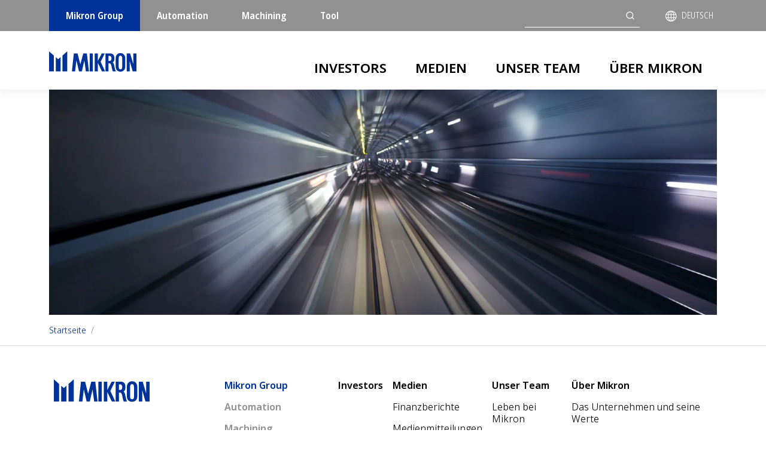

--- FILE ---
content_type: text/html; charset=UTF-8
request_url: https://www.mikron.com/de-us/node/45
body_size: 10448
content:
<!doctype html><html lang="de-us" dir="ltr" prefix="og: https://ogp.me/ns#" data-ip2country="US"><head><meta charset="utf-8"><meta name="viewport" content="width=device-width, initial-scale=1"><title>Mikron Tool | Mikron Group</title><meta charset="utf-8" /><noscript><style>form.antibot * :not(.antibot-message) { display: none !important; }</style></noscript><link rel="canonical" href="https://www.mikron.com/en/mikron-tool" /><link rel="shortlink" href="https://www.mikron.com/en/node/45" /><meta property="og:site_name" content="Mikron Group" /><meta property="og:url" content="https://www.mikron.com/en/mikron-tool" /><meta name="Generator" content="Drupal 10 (https://www.drupal.org)" /><meta name="MobileOptimized" content="width" /><meta name="HandheldFriendly" content="true" /><meta name="viewport" content="width=device-width, initial-scale=1.0" /><script type="application/ld+json">{"@context": "https://schema.org","@graph": [{"@type": "Corporation","@id": "https://www.mikron.com","description": "Mikron is the leading partner for high performance production systems to manufacture complex and precise components in high volumes.","name": "Mikron Group","url": "https://www.mikron.com","logo": {"@type": "ImageObject","url": "https://www.mikron.com/themes/mikron/images/logo-mikron.svg","width": "208","height": "49"}},{"@type": "WebPage","breadcrumb": {"@type": "BreadcrumbList","itemListElement": [{"@type": "ListItem","position": 1,"name": "Startseite","item": "https://www.mikron.com/de-us"},{"@type": "ListItem","position": 2,"name": "","item": "https://www.mikron.com/de-us/node"}]},"isAccessibleForFree": "True"},{"@type": "WebSite","@id": "https://www.mikron.com","potentialAction": {"@type": "SearchAction","target": {"@type": "EntryPoint","urlTemplate": "https://www.mikron.com/en/search/node?keys={search_term_string}"},"query": "https://www.mikron.com/en/search/node?keys={search_term_string}","query-input": "required name=search_term_string"}}]
}</script><link rel="icon" href="https://prodmikronpull-203ad.kxcdn.com/cdn/ff/TZU0Wr-H2Bim2u9iEER8M6st_BnNpNmcNzM2iPs2ssY/1692018665/public/favicon_0.ico" type="image/vnd.microsoft.icon" /><link rel="alternate" hreflang="en" href="https://www.mikron.com/en/mikron-tool" /><link rel="stylesheet" media="all" href="/sites/default/files/css/css_38VRxUTfWtEsHvSzCBJDv4pVnGmFLqnvQfWBogghD_c.css?delta=0&amp;language=de-us&amp;theme=mikron&amp;include=eJxljFkOwyAMRC-EzJmG4AItm7BR0ttXEa36wc88aTZUTa6pxSI92ijmQNcjwjoIm5Jeo1W7YDoGwkCPYv2YHZn-Ds3ap8tJInsjb1Eu6-Jkd__aLwlPXJvJmQtXJc-KlIW0hZD37a9WWARhz2_5AJWsUr8" /><link rel="stylesheet" media="all" href="/sites/default/files/css/css_dxT6ChOXr9BFCRM8GfYK5pYfL_2pgQdCplkdjv4m3Jg.css?delta=1&amp;language=de-us&amp;theme=mikron&amp;include=eJxljFkOwyAMRC-EzJmG4AItm7BR0ttXEa36wc88aTZUTa6pxSI92ijmQNcjwjoIm5Jeo1W7YDoGwkCPYv2YHZn-Ds3ap8tJInsjb1Eu6-Jkd__aLwlPXJvJmQtXJc-KlIW0hZD37a9WWARhz2_5AJWsUr8" /><script type="application/json" data-drupal-selector="drupal-settings-json">{"path":{"baseUrl":"\/","pathPrefix":"de-us\/","currentPath":"node\/45","currentPathIsAdmin":false,"isFront":false,"currentLanguage":"de-us"},"pluralDelimiter":"\u0003","suppressDeprecationErrors":true,"gtag":{"tagId":"","consentMode":false,"otherIds":[],"events":[],"additionalConfigInfo":[]},"ajaxPageState":{"libraries":"[base64]","theme":"mikron","theme_token":null},"ajaxTrustedUrl":{"form_action_p_pvdeGsVG5zNF_XLGPTvYSKCf43t8qZYSwcfZl2uzM":true,"\/de-us\/node\/45?ajax_form=1":true,"\/de-us\/search\/node":true},"gtm":{"tagId":null,"settings":{"data_layer":"dataLayer","include_environment":false},"tagIds":["GTM-K23TM45"]},"antibot":{"forms":{"webform-submission-case-study-download-node-45-add-form":{"id":"webform-submission-case-study-download-node-45-add-form","key":"QkCqCGqTaQKzTAzeNzFWAOzRNu4pRyJp4GaS5gaJqcH"},"webform-submission-contact-automation-node-45-add-form":{"id":"webform-submission-contact-automation-node-45-add-form","key":"428G4ImLBLtt09IkpHRa15hGk-3UY4nz-yDIFw1JQtR"}}},"ajax":{"edit-actions-wizard-next":{"callback":"::submitAjaxForm","event":"click","effect":"fade","speed":500,"progress":{"type":"throbber","message":""},"disable-refocus":true,"url":"\/de-us\/node\/45?ajax_form=1","httpMethod":"POST","dialogType":"ajax","submit":{"_triggering_element_name":"op","_triggering_element_value":"Weiter"}},"edit-actions-submit":{"callback":"::submitAjaxForm","event":"click","effect":"fade","speed":500,"progress":{"type":"throbber","message":""},"disable-refocus":true,"url":"\/de-us\/node\/45?ajax_form=1","httpMethod":"POST","dialogType":"ajax","submit":{"_triggering_element_name":"op","_triggering_element_value":"Absenden"}}},"user":{"uid":0,"permissionsHash":"3773d069a196fd173724f1ead35d23e151812e664fa4f2733f61997202c9370f"}}</script><script src="/sites/default/files/js/js_y7wghrXtCK4JkbScgRvt0dokjaF1S-O2IOxym8e4r5E.js?scope=header&amp;delta=0&amp;language=de-us&amp;theme=mikron&amp;include=[base64]"></script><script src="/modules/contrib/google_tag/js/gtag.js?t0y355"></script><script src="/modules/contrib/google_tag/js/gtm.js?t0y355"></script><script src="https://www.recaptcha.net/recaptcha/api.js?hl=de-us&amp;render=explicit&amp;onload=drupalRecaptchaOnload" async defer></script><script type="text/javascript">
(function(){var h=document.getElementsByTagName("html")[0],c=' page-loaded',j=' js';function l(){
if(h.className.indexOf(c)==-1){h.className+=c;}};window.onload=l,setTimeout(l,3000);
if(h.className.indexOf(j)==-1){h.className+=j;};})()
</script></head><body data-division="Group"> <nav class="mi-nav navbar navbar-expand-lg"><div class="container d-lg-none"> <a href="/de-us/node/46" class="logo-sm"><img src="/themes/mikron/images/logo-mikron-group.svg?20230426" alt="Mikron Group"></a> <button class="navbar-toggler" type="button" data-bs-toggle="collapse" data-bs-target="#mi-nav-collapse" aria-controls="mi-nav-collapse" aria-expanded="false" aria-label="Toggle navigation"> <span class="navbar-toggler-icon"></span> </button></div><div class="collapse navbar-collapse" id="mi-nav-collapse"><div class="nav-top"><div class="container"><div id="block-mikron-mikronmultiregiondivisionsmenu"><ul class="menu menu-level-0"><li class="menu-item menu-item--active-trail"> <a href="/de/node/46" class="is-active" aria-current="page">Mikron Group</a></li><li class="menu-item"> <a href="/de/automation" >Automation</a></li><li class="menu-item"> <a href="/de/node/19" >Machining</a></li><li class="menu-item"> <a href="https://www.mikrontool.com" >Tool</a></li></ul></div><div class="search-block-form" data-drupal-selector="search-block-form" id="block-mikron-search-form-narrow" role="search"><form action="/de-us/search/node" method="get" id="search-block-form" accept-charset="UTF-8"><div class="js-form-item form-item js-form-type-search form-item-keys js-form-item-keys form-no-label"> <label for="edit-keys" class="visually-hidden">Suche</label> <input title="Die Begriffe eingeben, nach denen gesucht werden soll." data-drupal-selector="edit-keys" type="search" id="edit-keys" name="keys" value="" size="15" maxlength="128" class="form-search" /></div><input data-drupal-selector="edit-submit" type="submit" id="edit-submit" value="Suche" class="button js-form-submit form-submit" /></form></div><div id="block-languageswitchermodalbutton"><div><p class="m-0"><button class="mi-link-region" id="mi-lang-switcher" data-bs-toggle="modal" data-bs-target="#modal-lang" title="Select your language"> <i class="works icon-globe"></i> <span>Deutsch</span> </button></p></div></div></div></div><div class="no-js-notice mt-1 container">JavaScript is required for a fully functional website</div><div class="nav-main navbar-nav"><div class="container"> <a href="/de-us/node/46" class="logo-lg"><img src="/themes/mikron/images/logo-mikron-group.svg?20230426" alt="Mikron Group"></a> <nav role="navigation" aria-labelledby="block-mikron-main-menu-menu" id="block-mikron-main-menu"><p class="visually-hidden" id="block-mikron-main-menu-menu">Main navigation</p><ul class="menu"><li class=" hidden--en hidden--zh-hans menu-level0"> <a href="https://www.mikron.com/en/group/investors">Investors </a></li><li class="dropdown static-dropdown menu-level0"><a href="#" class="dropdown-toggle" type="button" data-bs-toggle="dropdown" aria-expanded="false">Medien</a><div class="dropdown-menu"><ul class="menu"><li class=" text-nowrap menu-level1"> <a href="/de-us/node/640" data-drupal-link-system-path="node/640">Finanzberichte</a></li><li class=" menu-level1"> <a href="/de-us/node/83" data-drupal-link-system-path="node/83">Medienmitteilungen</a></li><li class=" menu-level1"> <a href="/de-us/node/84" data-drupal-link-system-path="node/84">Finanzkennzahlen</a></li><li class=" menu-parent menu-level1"> <a href="/de-us/node/73" data-drupal-link-system-path="node/73">Mediathek</a><ul class="menu"><li class=" menu-parent menu-level2"> <span>Services</span><ul class="menu"><li class=" menu-level3"> <a href="/de-us/node/166" data-drupal-link-system-path="node/166">FAQ</a></li><li class=" menu-level3"> <a href="/de-us/node/179" data-drupal-link-system-path="node/179">E-Mail Verteilerliste</a></li></ul></li></ul></li></ul></div></li><li class="dropdown mega-menu menu-level0"><a href="#" class="dropdown-toggle" type="button" data-bs-toggle="dropdown" aria-expanded="false">Unser Team</a><div class="dropdown-menu"><div class="row"><div class="col-md-6 col-description"><div> <img loading="lazy" src="https://prodmikronpull-203ad.kxcdn.com/cdn/ff/IF9UMKRsum9lPIfsZMGdHR4Sk9giFMGTENAeG1mKFE4/1679069629/public/styles/menu_thumb/public/2023-02/thumb-page3.jpg?itok=6RJLt1jd" width="380" height="200" alt="Our people" /></div><div><p>Entdecken Sie unsere verfügbaren Stellenangebote und beginnen Sie ihre Karriere bei Mikron</p></div><p class="btn-wrapper 15"><a href="/de-us/node/453" class="btn btn-primary">Unser Team</a></p></div><div class="col-md-6 col-menu"><ul class="menu"><li class=" menu-parent menu-level1"> <span>Join us at Mikron</span><ul class="menu"><li class=" menu-level2"> <a href="/de-us/node/482" data-drupal-link-system-path="node/482">Stellenangebote</a></li><li class=" menu-level2"> <a href="/de-us/node/468" data-drupal-link-system-path="node/468">Studierende &amp; Hochschulabsolventen</a></li><li class=" menu-level2"> <a href="/de-us/node/469" data-drupal-link-system-path="node/469">Ausbildung</a></li></ul></li><li class=" menu-level1"> <a href="/de-us/node/451" data-drupal-link-system-path="node/451">Leben bei Mikron</a></li><li class=" menu-level1"> <a href="/de-us/node/452" data-drupal-link-system-path="node/452">Weiterbildung</a></li></ul></div></div></div></li><li class="dropdown static-dropdown menu-level0"><a href="#" class="dropdown-toggle" type="button" data-bs-toggle="dropdown" aria-expanded="false">Über Mikron</a><div class="dropdown-menu"><ul class="menu"><li class=" menu-level1"> <a href="/de-us/node/13" data-drupal-link-system-path="node/13">Das Unternehmen und seine Werte</a></li><li class=" menu-level1"> <a href="/de-us/node/86" data-drupal-link-system-path="node/86">Organisation und Struktur</a></li><li class=" menu-level1"> <a href="/de-us/node/87" data-drupal-link-system-path="node/87">Standorte</a></li><li class=" menu-level1"> <a href="/de-us/node/88" data-drupal-link-system-path="node/88">Geschichte</a></li><li class=" menu-level1"> <a href="/de-us/node/89" data-drupal-link-system-path="node/89">Nachhaltigkeit</a></li></ul></div></li></ul> </nav></div></div></div> </nav> <noscript><iframe src="https://www.googletagmanager.com/ns.html?id=GTM-K23TM45"
height="0" width="0" style="display:none;visibility:hidden"></iframe></noscript><div class="dialog-off-canvas-main-canvas" data-off-canvas-main-canvas><div id="block-mikron-content"><section class="mi-banner"><div class="container"><img fetchpriority="high" src="https://prodmikronpull-203ad.kxcdn.com/cdn/ff/DxAyAQxJSwvsHiNsdDysf8Dat_gxakKE8ECcAzfOzmY/1706730264/public/styles/banner/public/banner/tool-innovation.jpg.webp?itok=pLqJEPdt" alt="Mikron Tool" title="Mikron Tool" class="img-fluid"></div></section><main lang="en" class="mi-main page-mikron-tool"><div class="container"><div id="block-mikron-breadcrumbs"> <nav aria-label="breadcrumb"><ol class="breadcrumb"><li class="breadcrumb-item"> <a href="/de-us">Startseite</a></li><li class="breadcrumb-item active" aria-current="page"><a href="/de-us/node"></a></li></ol> </nav></div></div></main></div></div><div class="language-switcher-language-url" id="block-mikron-languageswitcher" role="navigation"><div class="modal fade" id="modal-lang" tabindex="-1" aria-labelledby="modal-langLabel" aria-hidden="true" data-bs-keyboard="false"><div class="modal-dialog"><div class="modal-content"><div class="modal-header"><p class="h3 modal-title" id="modal-langLabel">Select your language</p> <button type="button" class="btn-close" data-bs-dismiss="modal" aria-label="Close">⨯</button></div><div class="modal-body"><ul class="links"><li hreflang="en" data-drupal-link-system-path="node/45"><a href="/en/mikron-tool" class="language-link" hreflang="en" data-drupal-link-system-path="node/45">English</a></li></ul></div></div></div></div></div> <footer class="mi-footer"> <section class="container main-footer"><div class="row"><div class="col-md-3 col-brand"><p><a href="/de-us/node/46" class="logo"><img src="/themes/mikron/images/logo-mikron.svg" alt="Mikron"></a></p></div><div class="col-6 col-md-4 col-lg-2 col-xxl-3 col-divisions"><div id="block-mikron-mikronmultiregiondivisionsmenu-2"><ul class="menu menu-level-0"><li class="menu-item menu-item--active-trail"> <a href="/de/node/46" class="is-active" aria-current="page">Mikron Group</a></li><li class="menu-item"> <a href="/de/automation" >Automation</a></li><li class="menu-item"> <a href="/de/node/19" >Machining</a></li><li class="menu-item"> <a href="https://www.mikrontool.com" >Tool</a></li></ul></div></div><div class="col-6 col-md-5 col-lg-7 col-xxl-6 col-nav"> <nav role="navigation" aria-labelledby="block-mainnavigation-3-menu" id="block-mainnavigation-3"><p class="visually-hidden" id="block-mainnavigation-3-menu">Main navigation</p><ul class="menu"><li class=""> <a href="https://www.mikron.com/en/group/investors">Investors </a></li><li class=""> <span>Medien</span><ul class="menu"><li class=""> <a href="/de-us/node/640" data-drupal-link-system-path="node/640">Finanzberichte</a></li><li class=""> <a href="/de-us/node/83" data-drupal-link-system-path="node/83">Medienmitteilungen</a></li><li class=""> <a href="/de-us/node/84" data-drupal-link-system-path="node/84">Finanzkennzahlen</a></li><li class=""> <a href="/de-us/node/73" data-drupal-link-system-path="node/73">Mediathek</a></li></ul></li><li class=""> <a href="/de-us/node/453" data-drupal-link-system-path="node/453">Unser Team</a><ul class="menu"><li class=""> <span>Join us at Mikron</span></li><li class=""> <a href="/de-us/node/451" data-drupal-link-system-path="node/451">Leben bei Mikron</a></li><li class=""> <a href="/de-us/node/452" data-drupal-link-system-path="node/452">Weiterbildung</a></li></ul></li><li class=""> <a href="/de-us" data-drupal-link-system-path="&lt;front&gt;">Über Mikron</a><ul class="menu"><li class=""> <a href="/de-us/node/13" data-drupal-link-system-path="node/13">Das Unternehmen und seine Werte</a></li><li class=""> <a href="/de-us/node/86" data-drupal-link-system-path="node/86">Organisation und Struktur</a></li><li class=""> <a href="/de-us/node/87" data-drupal-link-system-path="node/87">Standorte</a></li><li class=""> <a href="/de-us/node/88" data-drupal-link-system-path="node/88">Geschichte</a></li><li class=""> <a href="/de-us/node/89" data-drupal-link-system-path="node/89">Nachhaltigkeit</a></li></ul></li></ul> </nav></div></div> </section> <section class="second-footer"><div class="container"> <nav role="navigation" aria-labelledby="block-footerlinks-menu" id="block-footerlinks"><p class="visually-hidden" id="block-footerlinks-menu">Footer links</p><ul><li> <a href="/de-us/node/354" data-drupal-link-system-path="node/354">Bedingungen und Konditionen</a></li><li> <a href="/de-us/node/185" data-drupal-link-system-path="node/185">Datenschutz</a></li><li> <a href="/de-us/node/73" data-drupal-link-system-path="node/73">Mediathek</a></li><li> <a href="/de-us/node/471" data-drupal-link-system-path="node/471">Rechtliches</a></li><li> <a href="/de-us/node/472" data-drupal-link-system-path="node/472">Impressum</a></li><li> <a href="/de-us/node/470" data-drupal-link-system-path="node/470">Sitemap</a></li></ul> </nav></div> </section> </footer><div class="modal fade" id="modal-customer-portal" tabindex="-1" aria-labelledby="modal-cusomter-portalLabel" aria-hidden="true"><div class="modal-dialog"><div class="modal-content"><div class="modal-header"><p class="h3 modal-title" id="modal-regionLabel">Customer portal</p> <button type="button" class="btn-close" data-bs-dismiss="modal" aria-label="Close">⨯</button></div><div class="modal-body"><p>Lorem ipsum dolor sit amet, consectetuer adipiscing elit, sed diam nonummy nibh euismod tincidunt ut laoreet dolore magna aliquam erat volutpat. Ut wisi enim ad minim veniam,</p><div class="row row-cols-2 row-cols-md-3"> <article class="col mi-thumb mi-icon-thumb"><div class="img-wrapper mb-1"><i class="works icon-lock"></i></div><p class="h4"><a href="#">1st link</a></p> </article> <article class="col mi-thumb mi-icon-thumb"><div class="img-wrapper mb-1"><i class="works icon-bulb"></i></div><p class="h4"><a href="#">2nd link</a></p> </article> <article class="col mi-thumb mi-icon-thumb"><div class="img-wrapper mb-1"><i class="works icon-cog"></i></div><p class="h4"><a href="#">3rd link</a></p> </article></div></div></div></div></div><div class="modal fade" id="modal-contact" tabindex="-1" aria-labelledby="modal-contactLabel" aria-hidden="true"><div class="modal-dialog modal-lg"><div class="modal-content"><div class="modal-header"><p class="h3 modal-title" id="modal-contactLabel">Kontakt</p> <button type="button" class="btn-close" data-bs-dismiss="modal" aria-label="Close">⨯</button></div><div class="modal-body"> <span id="webform-submission-contact-automation-node-45-form-ajax-content"></span><div id="webform-submission-contact-automation-node-45-form-ajax" class="webform-ajax-form-wrapper" data-effect="fade" data-progress-type="throbber"><form class="webform-submission-form webform-submission-add-form webform-submission-contact-automation-form webform-submission-contact-automation-add-form webform-submission-contact-automation-node-45-form webform-submission-contact-automation-node-45-add-form js-webform-details-toggle webform-details-toggle antibot" data-drupal-selector="webform-submission-contact-automation-node-45-add-form" data-action="/de-us/node/45" action="/antibot" method="post" id="webform-submission-contact-automation-node-45-add-form" accept-charset="UTF-8"> <noscript><div class="antibot-no-js antibot-message antibot-message-warning">JavaScript muss aktiviert sein, um dieses Formular zu verwenden.</div></noscript><div class="webform-required"> <span class="form-required"></span>Kennzeichnet ein Pflichtfeld</div><input data-drupal-selector="edit-division" type="hidden" name="division" value="automation" /><input data-drupal-selector="edit-region" type="hidden" name="region" value="EMEA" /><div class="js-form-item form-item js-form-type-select form-item-salutation js-form-item-salutation"> <label for="edit-salutation" class="js-form-required form-required">Anrede</label> <select data-drupal-selector="edit-salutation" id="edit-salutation" name="salutation" class="form-select required" required="required" aria-required="true"><option value="" selected="selected">- Auswählen -</option><option value="Herr">Herr</option><option value="Frau">Frau</option><option value="Mr.">Mr.</option><option value="Mrs.">Mrs.</option><option value="Ms.">Ms.</option><option value="Madame">Madame</option><option value="Monsieur">Monsieur</option><option value="Signor">Signor</option><option value="Signora">Signora</option><option value="Señor">Señor</option><option value="Señora">Señora</option><option value="Senhor">Senhor</option><option value="Senhora">Senhora</option><option value="Ing.">Ing.</option><option value="Dipl. Ing.">Dipl. Ing.</option><option value="Frau Dipl. Ing.">Frau Dipl. Ing.</option><option value="Dr.">Dr.</option><option value="Frau Dr.">Frau Dr.</option><option value="Dottore">Dottore</option><option value="Dottoressa">Dottoressa</option><option value="Mag.">Mag.</option></select></div><div class="js-form-item form-item js-form-type-textfield form-item-first-name js-form-item-first-name"> <label for="edit-first-name" class="js-form-required form-required">Vorname</label> <input data-drupal-selector="edit-first-name" type="text" id="edit-first-name" name="first_name" value="" size="60" maxlength="255" class="form-text required" required="required" aria-required="true" /></div><div class="js-form-item form-item js-form-type-textfield form-item-last-name js-form-item-last-name"> <label for="edit-last-name" class="js-form-required form-required">Nachname</label> <input data-drupal-selector="edit-last-name" type="text" id="edit-last-name" name="last_name" value="" size="60" maxlength="255" class="form-text required" required="required" aria-required="true" /></div><div class="js-form-item form-item js-form-type-textfield form-item-company-name js-form-item-company-name"> <label for="edit-company-name" class="js-form-required form-required">Name des Unternehmens</label> <input data-drupal-selector="edit-company-name" type="text" id="edit-company-name" name="company_name" value="" size="60" maxlength="255" class="form-text required" required="required" aria-required="true" /></div><div class="js-form-item form-item js-form-type-email form-item-email js-form-item-email"> <label for="edit-email" class="js-form-required form-required">E-Mail</label> <input data-drupal-selector="edit-email" type="email" id="edit-email" name="email" value="" size="60" maxlength="254" class="form-email required" required="required" aria-required="true" /></div><div class="js-form-item form-item js-form-type-textfield form-item-job-title js-form-item-job-title"> <label for="edit-job-title" class="js-form-required form-required">Berufsbezeichnung</label> <input data-drupal-selector="edit-job-title" type="text" id="edit-job-title" name="job_title" value="" size="60" maxlength="255" class="form-text required" required="required" aria-required="true" /></div><div class="js-form-item form-item js-form-type-tel form-item-phone-number js-form-item-phone-number"> <label for="edit-phone-number" class="js-form-required form-required">Telefonnummer</label> <input data-drupal-selector="edit-phone-number" type="tel" id="edit-phone-number" name="phone_number" value="" size="30" maxlength="128" class="form-tel required" required="required" aria-required="true" /></div><div class="js-form-item form-item js-form-type-textfield form-item-zip js-form-item-zip"> <label for="edit-zip" class="js-form-required form-required">Postleitzahl</label> <input data-drupal-selector="edit-zip" type="text" id="edit-zip" name="zip" value="" size="60" maxlength="255" class="form-text required" required="required" aria-required="true" /></div><div class="js-form-item form-item js-form-type-textfield form-item-city js-form-item-city"> <label for="edit-city" class="js-form-required form-required">Stadt</label> <input data-drupal-selector="edit-city" type="text" id="edit-city" name="city" value="" size="60" maxlength="255" class="form-text required" required="required" aria-required="true" /></div><div class="js-form-item form-item js-form-type-select form-item-country-code js-form-item-country-code"> <label for="edit-country-code" class="js-form-required form-required">Land</label> <select data-drupal-selector="edit-country-code" id="edit-country-code" name="country_code" class="form-select required" required="required" aria-required="true"><option value="" selected="selected">- Auswählen -</option><option value="QO">Abgelegenes Ozeanien</option><option value="AF">Afghanistan</option><option value="AL">Albanien</option><option value="DZ">Algerien</option><option value="AS">Amerikanisch-Samoa</option><option value="VI">Amerikanische Jungferninseln</option><option value="AD">Andorra</option><option value="AO">Angola</option><option value="AI">Anguilla</option><option value="AQ">Antarktis</option><option value="AG">Antigua und Barbuda</option><option value="AR">Argentinien</option><option value="AM">Armenien</option><option value="AW">Aruba</option><option value="AC">Ascension</option><option value="AZ">Aserbaidschan</option><option value="AU">Australien</option><option value="BS">Bahamas</option><option value="BH">Bahrain</option><option value="BD">Bangladesch</option><option value="BB">Barbados</option><option value="BE">Belgien</option><option value="BZ">Belize</option><option value="BJ">Benin</option><option value="BM">Bermuda</option><option value="BT">Bhutan</option><option value="BO">Bolivien</option><option value="BA">Bosnien und Herzegowina</option><option value="BW">Botswana</option><option value="BV">Bouvetinsel</option><option value="BR">Brasilien</option><option value="VG">Britische Jungferninseln</option><option value="IO">Britisches Territorium im Indischen Ozean</option><option value="BN">Brunei</option><option value="BG">Bulgarien</option><option value="BF">Burkina Faso</option><option value="BI">Burundi</option><option value="EA">Ceuta und Melilla</option><option value="CL">Chile</option><option value="CN">China</option><option value="CP">Clipperton-Insel</option><option value="CK">Cookinseln</option><option value="CR">Costa Rica</option><option value="CW">Curaçao</option><option value="DG">Diego Garcia</option><option value="DM">Dominica</option><option value="DO">Dominikanische Republik</option><option value="DJ">Dschibuti</option><option value="DK">Dänemark</option><option value="CI">Elfenbeinküste</option><option value="SV">El Salvador</option><option value="EC">Equador</option><option value="ER">Eritrea</option><option value="EE">Estland</option><option value="FK">Falklandinseln</option><option value="FJ">Fidschi</option><option value="FI">Finnland</option><option value="FR">Frankreich</option><option value="GF">Französisch-Guayana</option><option value="PF">Französisch-Polynesien</option><option value="TF">Französische Süd- und Antarktisgebiete</option><option value="FO">Färöer</option><option value="GA">Gabun</option><option value="GM">Gambia</option><option value="GE">Georgien</option><option value="DE">Germany</option><option value="GH">Ghana</option><option value="GI">Gibraltar</option><option value="GD">Grenada</option><option value="GR">Griechenland</option><option value="GL">Grönland</option><option value="GP">Guadeloupe</option><option value="GU">Guam</option><option value="GT">Guatemala</option><option value="GG">Guernsey</option><option value="GN">Guinea</option><option value="GW">Guinea-Bissau</option><option value="GY">Guyana</option><option value="HT">Haiti</option><option value="HM">Heard und McDonaldinseln</option><option value="HN">Honduras</option><option value="HK">Hongkong Sonderverwaltungszone der Republik China</option><option value="IN">Indien</option><option value="ID">Indonesien</option><option value="IQ">Irak</option><option value="IR">Iran</option><option value="IE">Irland</option><option value="IS">Island</option><option value="IM">Isle of Man</option><option value="IL">Israel</option><option value="IT">Italien</option><option value="JM">Jamaika</option><option value="JP">Japan</option><option value="YE">Jemen</option><option value="JE">Jersey</option><option value="JO">Jordanien</option><option value="KY">Kaimaninseln</option><option value="KH">Kambodscha</option><option value="CM">Kamerun</option><option value="CA">Kanada</option><option value="IC">Kanarische Inseln</option><option value="CV">Kapverden</option><option value="BQ">Karibische Niederlande (BES-Inseln)</option><option value="KZ">Kasachstan</option><option value="QA">Katar</option><option value="KE">Kenia</option><option value="KG">Kirgisistan</option><option value="KI">Kiribati</option><option value="CC">Kokosinseln</option><option value="CO">Kolumbien</option><option value="KM">Komoren</option><option value="CG">Kongo - Brazzaville</option><option value="CD">Kongo - Kinshasa</option><option value="XK">Kosovo</option><option value="HR">Kroatien</option><option value="CU">Kuba</option><option value="KW">Kuwait</option><option value="SZ">Königreich Eswatini</option><option value="LA">Laos</option><option value="LV">Latvia</option><option value="LS">Lesotho</option><option value="LB">Libanon</option><option value="LR">Liberia</option><option value="LY">Libyen</option><option value="LI">Liechtenstein</option><option value="LT">Litauen</option><option value="LU">Luxemburg</option><option value="MO">Macau (Chinesische Sonderverwaltungszone)</option><option value="MG">Madagaskar</option><option value="MW">Malawi</option><option value="MY">Malaysia</option><option value="MV">Malediven</option><option value="ML">Mali</option><option value="MT">Malta</option><option value="MA">Marokko</option><option value="MH">Marshallinseln</option><option value="MQ">Martinique</option><option value="MR">Mauretanien</option><option value="MU">Mauritius</option><option value="YT">Mayotte</option><option value="MX">Mexiko</option><option value="FM">Mikronesien</option><option value="MC">Monaco</option><option value="MN">Mongolei</option><option value="ME">Montenegro</option><option value="MS">Montserrat</option><option value="MZ">Mosambik</option><option value="MM">Myanmar (Birma)</option><option value="NA">Namibia</option><option value="NR">Nauru</option><option value="NP">Nepal</option><option value="NC">Neukaledonien</option><option value="NZ">Neuseeland</option><option value="NI">Nicaragua</option><option value="NL">Niederlande</option><option value="AN">Niederländische Antillen</option><option value="NE">Niger</option><option value="NG">Nigeria</option><option value="NU">Niue</option><option value="KP">Nordkorea</option><option value="MK">Nordmazedonien</option><option value="NF">Norfolkinsel</option><option value="NO">Norwegen</option><option value="MP">Nördliche Marianen</option><option value="OM">Oman</option><option value="TL">Osttimor</option><option value="PK">Pakistan</option><option value="PW">Palau</option><option value="PS">Palästinensische Autonomiegebiete</option><option value="PA">Panama</option><option value="PG">Papua-Neuguinea</option><option value="PY">Paraguay</option><option value="PE">Peru</option><option value="PH">Philippinen</option><option value="PN">Pitcairninseln</option><option value="PL">Polen</option><option value="PT">Portugal</option><option value="PR">Puerto Rico</option><option value="MD">Republik Moldau</option><option value="RW">Ruanda</option><option value="RO">Rumänien</option><option value="RU">Russland</option><option value="RE">Réunion</option><option value="BL">Saint-Barthélemy</option><option value="PM">Saint-Pierre und Miquelon</option><option value="SB">Salomonen</option><option value="ZM">Sambia</option><option value="WS">Samoa</option><option value="SM">San Marino</option><option value="CQ">Sark</option><option value="SA">Saudi-Arabien</option><option value="SE">Schweden</option><option value="CH">Schweiz</option><option value="SN">Senegal</option><option value="RS">Serbien</option><option value="SC">Seychellen</option><option value="SL">Sierra Leone</option><option value="ZW">Simbabwe</option><option value="SG">Singapur</option><option value="SX">Sint Maarten</option><option value="SK">Slowakei</option><option value="SI">Slowenien</option><option value="SO">Somalia</option><option value="ES">Spanien</option><option value="SJ">Spitzbergen & Jan Mayen</option><option value="LK">Sri Lanka</option><option value="SH">St. Helena</option><option value="KN">St. Kitts und Nevis</option><option value="LC">St. Lucia</option><option value="MF">St. Martin</option><option value="VC">St. Vincent & Grenadinen</option><option value="SD">Sudan</option><option value="SR">Surinam</option><option value="SY">Syrien</option><option value="ST">São Tomé & Príncipe</option><option value="ZA">Südafrika</option><option value="GS">Südgeorgien und die Südlichen Sandwichinseln</option><option value="KR">Südkorea</option><option value="SS">Südsudan</option><option value="TJ">Tadschikistan</option><option value="TW">Taiwan</option><option value="TZ">Tansania</option><option value="TH">Thailand</option><option value="TG">Togo</option><option value="TK">Tokelau</option><option value="TO">Tonga</option><option value="TT">Trinidad und Tobago</option><option value="TA">Tristan da Cunha</option><option value="TD">Tschad</option><option value="CZ">Tschechien</option><option value="TN">Tunesien</option><option value="TM">Turkmenistan</option><option value="TC">Turks- und Caicosinseln</option><option value="TV">Tuvalu</option><option value="TR">Türkiye</option><option value="UG">Uganda</option><option value="UA">Ukraine</option><option value="HU">Ungarn</option><option value="UY">Uruguay</option><option value="UM">US-Überseeinseln</option><option value="UZ">Usbekistan</option><option value="VU">Vanuatu</option><option value="VA">Vatikanstadt</option><option value="VE">Venezuela</option><option value="AE">Vereinigte Arabische Emirate</option><option value="GB">Vereinigtes Königreich</option><option value="US">Vereinigte Staaten</option><option value="VN">Vietnam</option><option value="WF">Wallis & Futuna</option><option value="CX">Weihnachtsinsel</option><option value="BY">Weißrussland</option><option value="EH">Westsahara</option><option value="CF">Zentralafrikanische Republik</option><option value="CY">Zypern</option><option value="EG">Ägypten</option><option value="GQ">Äquatorialguinea</option><option value="ET">Äthiopien</option><option value="AX">Ålandinseln</option><option value="AT">Österreich</option></select></div><div class="js-form-item form-item js-form-type-textarea form-item-description js-form-item-description"> <label for="edit-description">Ihre Nachricht</label><div><textarea data-drupal-selector="edit-description" id="edit-description" name="description" rows="5" cols="60" class="form-textarea"></textarea></div></div><div class="js-form-item form-item js-form-type-checkbox form-item-accept-conditions js-form-item-accept-conditions"> <input data-drupal-selector="edit-accept-conditions" type="checkbox" id="edit-accept-conditions" name="accept_conditions" value="1" class="form-checkbox required" required="required" aria-required="true" /> <label for="edit-accept-conditions" class="option js-form-required form-required">Ich habe <a href="https://www.mikron.com/en/data-privacy" target="_blank">den Haftungsausschluss</a> elesen und bin mit den Bedingungen einverstanden!</label></div><fieldset data-drupal-selector="edit-captcha" class="captcha captcha-type-challenge--recaptcha"><legend class="captcha__title js-form-required form-required"> CAPTCHA</legend><div class="captcha__element"> <input data-drupal-selector="edit-captcha-sid" type="hidden" name="captcha_sid" value="26622870" /><input data-drupal-selector="edit-captcha-token" type="hidden" name="captcha_token" value="1g_Ld71_SQN96L1IdSIdWE3_ixXDYJhK_KPIitjdId0" /><input data-drupal-selector="edit-captcha-response" type="hidden" name="captcha_response" value="" /><div class="g-recaptcha" data-sitekey="6LfDurclAAAAAEpE8G7kXInGFbzrVGwetF4i5hGT" data-theme="light" data-type="image"></div><input data-drupal-selector="edit-captcha-cacheable" type="hidden" name="captcha_cacheable" value="1" /></div><div class="captcha__description description">Diese Sicherheitsfrage überprüft, ob Sie ein menschlicher Besucher sind und verhindert automatisches Spamming.</div></fieldset> <input class="webform-button--submit btn btn-primary button button--primary js-form-submit form-submit" data-drupal-selector="edit-actions-submit" data-disable-refocus="true" type="submit" id="edit-actions-submit" name="op" value="Absenden" /><input autocomplete="off" data-drupal-selector="form-uyymckhdbxddt-nnkq-znfqq561rpymqp21-cpmhugk" type="hidden" name="form_build_id" value="form-uYymcKHDBXdDt_Nnkq-znfQq561RpyMqp21_CPmHUgk" /><input data-drupal-selector="edit-webform-submission-contact-automation-node-45-add-form" type="hidden" name="form_id" value="webform_submission_contact_automation_node_45_add_form" /><input data-drupal-selector="edit-antibot-key" type="hidden" name="antibot_key" value="" /></form></div></div></div></div></div><div class="modal fade" id="modal-customer-portal" tabindex="-1" aria-labelledby="modal-cusomter-portalLabel" aria-hidden="true"><div class="modal-dialog"><div class="modal-content"><div class="modal-header"><p class="h3 modal-title" id="modal-regionLabel">Customer portal</p> <button type="button" class="btn-close" data-bs-dismiss="modal" aria-label="Close">⨯</button></div><div class="modal-body"><p>Lorem ipsum dolor sit amet, consectetuer adipiscing elit, sed diam nonummy nibh euismod tincidunt ut laoreet dolore magna aliquam erat volutpat. Ut wisi enim ad minim veniam,</p><div class="row row-cols-2 row-cols-md-3"> <article class="col mi-thumb mi-icon-thumb"><div class="img-wrapper mb-1"><i class="works icon-lock"></i></div><p class="h4"><a href="#">1st link</a></p> </article> <article class="col mi-thumb mi-icon-thumb"><div class="img-wrapper mb-1"><i class="works icon-bulb"></i></div><p class="h4"><a href="#">2nd link</a></p> </article> <article class="col mi-thumb mi-icon-thumb"><div class="img-wrapper mb-1"><i class="works icon-cog"></i></div><p class="h4"><a href="#">3rd link</a></p> </article></div></div></div></div></div><div class="modal fade modal-lg" id="videoModal" tabindex="-1" aria-labelledby="videoModalLabel" aria-hidden="true"><div class="modal-dialog"><div class="modal-content"><div class="modal-header p-0"> <button type="button" class="btn-close" data-bs-dismiss="modal" aria-label="Close">⨯</button></div><div class="modal-body p-0"><div class="ratio ratio-16x9"><iframe
width="100%"
height="350"
src=""
frameBorder="0"
allowfullscreen="allowfullscreen"
mozallowfullscreen="mozallowfullscreen"
msallowfullscreen="msallowfullscreen"
oallowfullscreen="oallowfullscreen"
webkitallowfullscreen="webkitallowfullscreen">
</iframe></div></div></div></div></div><div class="modal fade modal-lg" id="modal-image" tabindex="-1" aria-labelledby="modal-imageLabel" aria-hidden="true"><div class="modal-dialog"><div class="modal-content"><div class="modal-header"><p class="h3 modal-title" id="modal-imageLabel"></p> <button type="button" class="btn-close" data-bs-dismiss="modal" aria-label="Close">⨯</button></div><div class="modal-body"> <img src="" class="img-fluid modal-img d-block mx-auto mb-1" alt=""><div class="modal-caption"></div></div></div></div></div><div class="modal fade" id="modal-document-download" tabindex="-1" aria-labelledby="modal-document-downloadLabel" aria-hidden="true"><div class="modal-dialog modal-lg"><div class="modal-content bg-gray-200"><div class="modal-header"><p class="h3 modal-title" id="modal-regionLabel">Dokument herunterladen</p> <button type="button" class="btn-close" data-bs-dismiss="modal" aria-label="Close">⨯</button></div><div class="modal-body"><div class="row"><div class="col-lg-6 mb-2"><p class="h5">Zusammenfassung</p><div class="bg-white p-2 shadow" id="summary"></div></div><div class="col-lg-6"><p class="h5">Holen Sie sich den gesamten Inhalt</p> <span id="webform-submission-case-study-download-node-45-form-ajax-content"></span><div id="webform-submission-case-study-download-node-45-form-ajax" class="webform-ajax-form-wrapper" data-effect="fade" data-progress-type="throbber"><form class="webform-submission-form webform-submission-add-form webform-submission-case-study-download-form webform-submission-case-study-download-add-form webform-submission-case-study-download-node-45-form webform-submission-case-study-download-node-45-add-form js-webform-disable-autosubmit js-webform-details-toggle webform-details-toggle antibot" data-drupal-selector="webform-submission-case-study-download-node-45-add-form" data-action="/de-us/node/45" action="/antibot" method="post" id="webform-submission-case-study-download-node-45-add-form" accept-charset="UTF-8"> <noscript><div class="antibot-no-js antibot-message antibot-message-warning">JavaScript muss aktiviert sein, um dieses Formular zu verwenden.</div></noscript><div class="webform-required"> <span class="form-required"></span>Kennzeichnet ein Pflichtfeld</div><input data-drupal-selector="edit-file-name" type="hidden" name="file_name" value="" /><input data-drupal-selector="edit-file-title" type="hidden" name="file_title" value="" /><input data-drupal-selector="edit-region" type="hidden" name="region" value="" /><div id="edit-information" class="js-form-item form-item js-form-type-webform-markup form-item-information js-form-item-information form-no-label"><p>Geben Sie Ihre E-Mail-Adresse ein, um das Dokument zu erhalten.</p></div><div class="js-form-item form-item js-form-type-email form-item-email js-form-item-email"> <label for="edit-email--2" class="js-form-required form-required">E-Mail</label> <input pattern="^(?!.*@(gmail\.com|hotmail\.com|aol\.com)$).+@.+\..+$" data-webform-pattern-error="Nur professionelle Emails sind gültig" data-drupal-selector="edit-email" type="email" id="edit-email--2" name="email" value="" size="60" maxlength="254" class="form-email required" required="required" aria-required="true" /></div><input class="webform-button--next btn btn-primary button js-form-submit form-submit" data-drupal-selector="edit-actions-wizard-next" data-disable-refocus="true" type="submit" id="edit-actions-wizard-next" name="op" value="Weiter" /><input autocomplete="off" data-drupal-selector="form-ccjz7hvr-ejzwbpw0ikfuj-dpx-ptwy4gqykdgivh98" type="hidden" name="form_build_id" value="form-CcjZ7HvR_EJZwBpW0IkFUJ-dPx_ptwy4gQykDGIvH98" /><input data-drupal-selector="edit-webform-submission-case-study-download-node-45-add-form" type="hidden" name="form_id" value="webform_submission_case_study_download_node_45_add_form" /><input data-drupal-selector="edit-antibot-key" type="hidden" name="antibot_key" value="" /></form></div></div></div></div></div></div></div><script src="/sites/default/files/js/js_8SBu38j5euiednAZLRvEvUo3w6p6Kv1DCZh49-IkYA8.js?scope=footer&amp;delta=0&amp;language=de-us&amp;theme=mikron&amp;include=[base64]"></script></body></html>